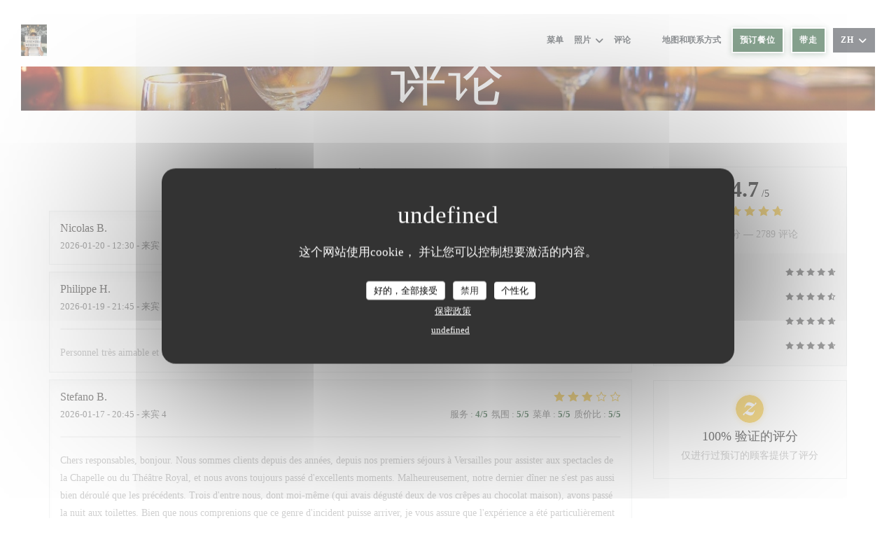

--- FILE ---
content_type: text/html; charset=UTF-8
request_url: https://www.laplaceversailles.fr/zh/reviews/?9
body_size: 13099
content:
<!DOCTYPE html>
<!--[if lt IE 7]>      <html class="no-js lt-ie9 lt-ie8 lt-ie7" lang="zh"> <![endif]-->
<!--[if IE 7]>         <html class="no-js lt-ie9 lt-ie8" lang="zh"> <![endif]-->
<!--[if IE 8]>         <html class="no-js lt-ie9" lang="zh"> <![endif]-->
<!--[if gt IE 8]><!--> <html class="no-js" lang="zh"> <!--<![endif]-->

<head>
	<!-- Meta -->
	<meta charset="utf-8">
	<meta http-equiv="X-UA-Compatible" content="IE=edge" />
	<meta name="viewport" content="width=device-width, initial-scale=1">
	<title>Versailles 的 La Place 的顾客评论 — 评分为 4,7/5</title>

	<!-- Includes -->
	<meta name="description" content="2789 对 Versailles 的 La Place
无偏见的顾客评论。平均评分：4,7/5..." />



<link rel="canonical" href="https://www.laplaceversailles.fr/zh/reviews/" />

<!-- Facebook Like and Google -->
<meta property="og:title" content="Versailles 的 La Place 的顾客评论 — 评分为 4,7/5 " />
<meta property="og:type" content="website" />
<meta property="og:url" content="http://www.laplaceversailles.fr/zh/reviews/?9" />
<meta property="og:image" content="https://ugc.zenchef.com/3/4/8/8/6/5/1/5/2/2/6/7/2/1742917215_128/91d55bbc6e0b77f76f36bca51f973e9b.website.jpg" />
<meta property="og:site_name" content="Zenchef" />
<meta property="fb:admins" content="685299127" />
<meta property="place:location:latitude" content="48.8051522" />
<meta property="place:location:longitude" content="2.1268208" />
<meta property="og:description" content="2789 对 Versailles 的 La Place
无偏见的顾客评论。平均评分：4,7/5..." />



<script>
	window.restaurantId = 348865;
	window.lang = "zh";
	window.API_URL = "//api.zenchef.com/api/v1/";
</script>

	<link rel="alternate" hreflang="x-default" href="https://www.laplaceversailles.fr/reviews/?9=" />
<link rel="alternate" hreflang="zh" href="https://www.laplaceversailles.fr/zh/reviews/?9=" />
    <link rel="alternate" hreflang="en" href="https://www.laplaceversailles.fr/en/reviews/?9=" />
    <link rel="alternate" hreflang="es" href="https://www.laplaceversailles.fr/es/opiniones/?9=" />
    <link rel="alternate" hreflang="it" href="https://www.laplaceversailles.fr/it/recensioni/?9=" />
    <link rel="alternate" hreflang="de" href="https://www.laplaceversailles.fr/de/rezensionen/?9=" />
    <link rel="alternate" hreflang="fr" href="https://www.laplaceversailles.fr/?9=" />
    <link rel="alternate" hreflang="pt" href="https://www.laplaceversailles.fr/pt/avaliacoes/?9=" />
    <link rel="alternate" hreflang="ru" href="https://www.laplaceversailles.fr/ru/reviews/?9=" />
    <link rel="alternate" hreflang="cs" href="https://www.laplaceversailles.fr/cs/hodnocení/?9=" />
    <link rel="alternate" hreflang="ja" href="https://www.laplaceversailles.fr/ja/reviews/?9=" />
    <link rel="alternate" hreflang="nl" href="https://www.laplaceversailles.fr/nl/reviews/?9=" />
    <link rel="alternate" hreflang="el" href="https://www.laplaceversailles.fr/el/reviews/?9=" />
	<link rel="shortcut icon" href="https://ugc.zenchef.com/3/4/8/8/6/5/1/5/2/2/6/7/2/1714465783_194/b1107dd031ee7a010bcf65b424b1ed55.thumb.png" />
	<!-- Preconnect to CDNs for faster resource loading -->
	<link rel="preconnect" href="https://cdnjs.cloudflare.com" crossorigin>
	<link rel="preconnect" href="https://fonts.googleapis.com" crossorigin>
	<link rel="preconnect" href="https://fonts.gstatic.com" crossorigin>

	<!-- Google Web Fonts -->
	
<noscript>
  <style>
    /* Ensure fonts load in browsers with JavaScript disabled */
    [media='print'].font-fallback {
      media: all !important;
    }
  </style>
</noscript>
	<!-- Critical CSS Inline -->
	<style>
		/* Critical styles for above-the-fold content */
		body {margin: 0;}
        		.container {width: 100%; max-width: 1200px; margin: 0 auto;}
        	</style>

	<!-- Critical CSS -->
	<link rel="stylesheet" href="/css/globals/normalize.css">
	<link rel="stylesheet" href="/css/globals/accessibility.css">
	<link rel="stylesheet" href="/css/globals/18/0f4720/georgia/georgia/style.css">

	<!-- Non-critical CSS -->
	<link rel="stylesheet" href="//cdnjs.cloudflare.com/ajax/libs/fancybox/3.5.7/jquery.fancybox.min.css" media="print" onload="this.media='all'">
	<link rel="stylesheet" href="/css/globals/backdrop.css" media="print" onload="this.media='all'">
	<link rel="stylesheet" href="/css/globals/shift-away-subtle.css" media="print" onload="this.media='all'">
	<link rel="stylesheet" href="/css/globals/icomoon.css" media="print" onload="this.media='all'">
	<link rel="stylesheet" href="/css/globals/fontawesome.css" media="print" onload="this.media='all'">
			<link rel="stylesheet" href="/css/css_18/bootstrap.css" media="print" onload="this.media='all'">			<link rel="stylesheet" href="/css/globals/18/0f4720/georgia/georgia/nav.css" media="print" onload="this.media='all'">
	<link rel="stylesheet" href="/css/globals/18/0f4720/georgia/georgia/menus.css" media="print" onload="this.media='all'">
	<link rel="stylesheet" href="/css/css_18/0f4720/georgia/georgia/main.css?v=23" media="print" onload="this.media='all'">

	<!-- Fallback for browsers without JS -->
	<noscript>
		<link rel="stylesheet" href="//cdnjs.cloudflare.com/ajax/libs/fancybox/3.5.7/jquery.fancybox.min.css">
		<link rel="stylesheet" href="/css/globals/backdrop.css">
		<link rel="stylesheet" href="/css/globals/shift-away-subtle.css">
		<link rel="stylesheet" href="/css/globals/icomoon.css">
		<link rel="stylesheet" href="/css/globals/fontawesome.css">
		<link rel="stylesheet" href="/css/globals/18/0f4720/georgia/georgia/nav.css">
		<link rel="stylesheet" href="/css/globals/18/0f4720/georgia/georgia/menus.css">
		<link rel="stylesheet" href="/css/css_18/0f4720/georgia/georgia/main.css?v=23">
	</noscript>

	<style>
  </style>


	<!-- Widget URL -->
	<script>
		var hasNewBookingWidget = 1;
	</script>
</head>

<body class="current-page-reviews">
	<a href="#main-content" class="skip-link sr-only-focusable">跳转到主要内容</a>

	<!-- Header -->
	<nav class="nav " role="navigation" aria-label="主导航">
	<div class="homelink">
			<a href="/zh/?9=" title="主页 La Place">	
			<img class="logo" src="https://ugc.zenchef.com/3/4/8/8/6/5/1/5/2/2/6/7/2/1714465783_194/b1107dd031ee7a010bcf65b424b1ed55.png" alt="Logo La Place"/>
		</a>
	</div>
	<div class="nav-items-wrap ">
		<ul class="nav__items">
	<!-- Menu -->
			<li class="nav__item nav__item--menus">
			<a title="菜单" href="/zh/menus/?9=">菜单</a>
		</li>
	
	<!-- Gallery -->
			<li class="nav__item dropdown-wrap nav__item--gallery">
			<a title="照片" href="/zh/photos/?9=">照片 <i class="fa fa-angle-down"></i></a>
			<ul class="dropdown">
									<li>
						<a href="/zh/photos/?9=#le-restaurant"> LE RESTAURANT</a>
					</li>
									<li>
						<a href="/zh/photos/?9=#food"> FOOD</a>
					</li>
				
							</ul>
		</li>
	
	
	<!-- Reviews -->
			<li class="nav__item nav__item--reviews">
			<a title="评论" href="/zh/reviews/?9=">评论</a>
		</li>
	
	<!-- Events -->
	
	<!-- Press -->
	
	<!-- Restaurants -->
	
	<!-- Custom page -->
	
	<!-- Custom link -->
			<li class="nav__item custom-link">
			<a rel="nofollow" href="https://www.laguinguette-versailles.fr/" rel="noreferer,noopener" target="_blank">
								<span class="sr-only"> ((在新窗口中打开))</span>
			</a>
		</li>
	
	<!-- Custom button -->
			<li class="nav__item custom-btn">
			<a href="http://www.lecameleoneversailles.fr/" target="_blank" rel="noreferer,noopener,nofollow">
								<span class="sr-only"> ((在新窗口中打开))</span>
			</a>
		</li>
	
	<!-- Contact -->
	<li class="nav__item nav__item--contact">
		<a title="地图和联系方式" href="/zh/address-contact/?9=">地图和联系方式</a>
	</li>

	<!-- Language -->
	
	<!-- Buttons -->
	</ul>

		<div class="nav__buttons">
			<!-- Buttons -->
			<div class="buttons-wrap-header">
							<a
			class="btn btn--small btn--std btn--booking iframe--widget"
            data-zc-action="open">
						预订餐位					</a>
	
		<a
		class="btn btn--small btn--std btn--cc iframe--widget"
		href="https://commands.zenchef.com/results?rid=348865&fullscreen&withCloseButton=1"
		target="_blank"
        rel="noreferer,noopener">
				带走			</a>
			</div>

			<!-- Language -->
			<div class="dropdown-wrap drodown-wrap--lang btn btn--small btn--light">
	<span>
				ZH		<i class="fa fa-angle-down"></i>
	</span>
	<ul class="dropdown">
					<li class="lang lang-en">
				<a href="/en/reviews/?9=">
										EN				</a>
			</li>
					<li class="lang lang-es">
				<a href="/es/opiniones/?9=">
										ES				</a>
			</li>
					<li class="lang lang-it">
				<a href="/it/recensioni/?9=">
										IT				</a>
			</li>
					<li class="lang lang-de">
				<a href="/de/rezensionen/?9=">
										DE				</a>
			</li>
					<li class="lang lang-fr">
				<a href="/avis/?9=">
										FR				</a>
			</li>
					<li class="lang lang-pt">
				<a href="/pt/avaliacoes/?9=">
										PT				</a>
			</li>
					<li class="lang lang-ru">
				<a href="/ru/reviews/?9=">
										RU				</a>
			</li>
					<li class="lang lang-cs">
				<a href="/cs/hodnocení/?9=">
										CS				</a>
			</li>
					<li class="lang lang-ja">
				<a href="/ja/reviews/?9=">
										JA				</a>
			</li>
					<li class="lang lang-nl">
				<a href="/nl/reviews/?9=">
										NL				</a>
			</li>
					<li class="lang lang-el">
				<a href="/el/reviews/?9=">
										EL				</a>
			</li>
			</ul>
</div>

			<!-- Toggle Menu -->
			<div class="burger-button" onclick="display_burger_menu()" role="button" tabindex="0" aria-label="打开/关闭菜单" aria-expanded="false" aria-controls="burger-menu">
				<span class="burger-button__item"></span>
				<span class="burger-button__item"></span>
				<span class="burger-button__item"></span>
			</div>
		</div>
	</div>
</nav>

<!-- Burger Menu -->
<div class="burger-menu burger-menu--center" id="burger-menu" role="dialog" aria-modal="true" aria-label="主导航">
	<div class="burger-menu-items-wrap">
		<ul class="burger-menu__items">
			<!-- Menu -->
							<li class="burger-menu__item burger-menu__item--menus">
					<a title="菜单" href="/zh/menus/?9=">菜单</a>
				</li>
			
			<!-- Gallery -->
							<li class="burger-menu__item burger-menu__item--gallery dropdown-wrap">
					<span>
						<a class="burger-menu__dropdown-link" title="照片" href="/zh/photos/?9=">照片</a>
						<i class="fa fa-angle-down" onclick="display_burger_dropdown(this)" role="button" tabindex="0" aria-label="展开子菜单" aria-expanded="false"></i>
					</span>
					<ul class="dropdown">
													<li>
								<a onclick="remove_burger_menu()" href="/zh/photos/?9=#le-restaurant"> LE RESTAURANT</a>
							</li>
													<li>
								<a onclick="remove_burger_menu()" href="/zh/photos/?9=#food"> FOOD</a>
							</li>
						
											</ul>
				</li>
				
			
			<!-- Reviews -->
							<li class="burger-menu__item burger-menu__item--reviews">
					<a title="评论" href="/zh/reviews/?9=">评论</a>
				</li>
			
			<!-- Events -->
			
			<!-- Press -->
			
			<!-- Restaurants -->
			
			<!-- Custom page -->
			
			<!-- Custom link -->
							<li class="burger-menu__item custom-link">
					<a rel="nofollow" href="https://www.laguinguette-versailles.fr/" rel="noreferer,noopener" target="_blank">
												<span class="sr-only"> ((在新窗口中打开))</span>
					</a>
				</li>
			
			<!-- Custom button -->
							<li class="burger-menu__item custom-btn">
					<a href="http://www.lecameleoneversailles.fr/" rel="noreferer,noopener" target="_blank" rel="nofollow">
												<span class="sr-only"> ((在新窗口中打开))</span>
					</a>
				</li>
			
			<!-- Contact -->
			<li class="burger-menu__item burger-menu__item--contact">
				<a title="地图和联系方式" href="/zh/address-contact/?9=">地图和联系方式</a>
			</li>
		</ul>

		<!-- Buttons -->
		<div class="buttons-wrap-header">
						<a
			class="btn btn--light btn--booking iframe--widget"
            data-zc-action="open">
						预订餐位					</a>
	
		<a
		class="btn btn--light btn--cc iframe--widget"
		href="https://commands.zenchef.com/results?rid=348865&fullscreen&withCloseButton=1"
		target="_blank"
        rel="noreferer,noopener">
				带走			</a>
		</div>

		<!-- Language -->
		<ul class="language-list">
			<li class="lang lang-en">
					<a class="btn-circle btn--small btn--ghost" href="/en/reviews/?9=">
				EN			</a>
				</li>
			<li class="lang lang-es">
					<a class="btn-circle btn--small btn--ghost" href="/es/opiniones/?9=">
				ES			</a>
				</li>
			<li class="lang lang-it">
					<a class="btn-circle btn--small btn--ghost" href="/it/recensioni/?9=">
				IT			</a>
				</li>
			<li class="lang lang-de">
					<a class="btn-circle btn--small btn--ghost" href="/de/rezensionen/?9=">
				DE			</a>
				</li>
			<li class="lang lang-fr">
					<a class="btn-circle btn--small btn--ghost" href="/avis/?9=">
				FR			</a>
				</li>
			<li class="lang lang-pt">
					<a class="btn-circle btn--small btn--ghost" href="/pt/avaliacoes/?9=">
				PT			</a>
				</li>
			<li class="lang lang-ru">
					<a class="btn-circle btn--small btn--ghost" href="/ru/reviews/?9=">
				RU			</a>
				</li>
			<li class="lang lang-cs">
					<a class="btn-circle btn--small btn--ghost" href="/cs/hodnocení/?9=">
				CS			</a>
				</li>
			<li class="lang lang-ja">
					<a class="btn-circle btn--small btn--ghost" href="/ja/reviews/?9=">
				JA			</a>
				</li>
			<li class="lang lang-nl">
					<a class="btn-circle btn--small btn--ghost" href="/nl/reviews/?9=">
				NL			</a>
				</li>
			<li class="lang lang-el">
					<a class="btn-circle btn--small btn--ghost" href="/el/reviews/?9=">
				EL			</a>
				</li>
	</ul>

		<!-- Social media -->
			<ul class="social-media-wrap">
		
		
					<li class="separator-tiny" >
				<a class="btn-square btn--light" href="https://www.instagram.com/laplaceversailles/?hl=fr" rel="noreferer,noopener" target="_blank" title="Instagram">
					<i class="fab fa-instagram" aria-hidden="true"></i>
					<span class="sr-only">Instagram ((在新窗口中打开))</span>
				</a>
			</li>
			</ul>
	</div>
</div>
<div class="hero-picture hero-picture--small" style="background-image: url('https://www.laplaceversailles.fr/i/la-place/pages/reviews.small_original.jpg');"  data-section="home"  data-stellar-background-ratio="0.5">
	<h1 class="hero-picture__title">评论</h1>
</div>
<div class="wrapper">
	<section class="s--reviews grid grid-w-sidebar grid-w-sidebar--sticky">
		<div class="reviews-wrap">
			<!-- content -->
			<html><head><link rel="shortcut icon" href="/build/favicon.ico"><link href="/build/bundle.f9287.css" rel="stylesheet" media="only x" onload="this.media='all'"><noscript><link rel="stylesheet" href="/build/bundle.f9287.css"></noscript><script crossorigin="anonymous" src="/build/bundle.095a0.esm.js" type="module"></script><script nomodule="" src="/build/polyfills.a3b7c.js"></script><script nomodule="" defer="defer" src="/build/bundle.030f3.js"></script></head><body></body></html>			<div class="my-preact-app">
				<script type="text/props">
					{
						"templateId": "18"
						}
					</script>
			</div>
		</div>

		<div class="sidebar">
			<div class="reviews__global reviews__global--side">
	<div class="reviews-global__average">
		<div>
			<span class="reviews-global__note">4.7</span>
			<span class="reviews-global__total">/5</span>
		</div>

		<div>
			<div class="stars">
				<span class="stars__filled" style="width: 94.88%"></span>
			</div>
			<p class="reviews-global__number">平均评分 — <span>2789 评论</span></p>
		</div>
	</div>
	
	<div class="reviews-global__details">
		<div class="reviews-global__criterion">
			<span>服务</span>
			<div class="stars">
				<span class="stars__filled-black" style="width: 94%"></span>
			</div>
		</div>
		<div class="reviews-global__criterion">
			<span>氛围</span>
			<div class="stars">
				<span class="stars__filled-black" style="width: 92%"></span>
			</div>
		</div>
		<div class="reviews-global__criterion">
			<span>菜单</span>
			<div class="stars">
				<span class="stars__filled-black" style="width: 94%"></span>
			</div>
		</div>
		<div class="reviews-global__criterion">
			<span>质价比</span>
			<div class="stars">
				<span class="stars__filled-black" style="width: 94%"></span>
			</div>
		</div>
	</div>
</div><div class="reviews__verified">
	<img src="/img/badge-avis-zenchef.png" alt="100% 验证的评分">
	<div class="reviews-verified__text">
		<h4>100% 验证的评分</h4>
		<p>仅进行过预订的顾客提供了评分</p>
	</div>
</div>		</div>
	</section>

	<!-- Widgets TripAdvisor -->
	</div>

		<section class="s--contact">
			<div class="contact-wrap">
				<h3 class="heading-white">地图和联系方式</h3>
				<hr class="divider--small divider--white" />
				<a class="restaurant-address" href="https://www.google.com/maps/dir/?api=1&destination=La+Place+17+Rue+Colbert++78000+Versailles+fr" target="_blank" rel="noreferer,noopener">
	17 Rue Colbert		78000 Versailles	<span class="sr-only"> ((在新窗口中打开))</span>
</a>
				<a class="restaurant-phone" href="tel:0185152280">01 85 15 22 80</a>                
				<!-- Social media -->
					<ul class="social-media-wrap">
		
		
					<li class="separator-tiny" >
				<a class="btn-circle btn--ghost" href="https://www.instagram.com/laplaceversailles/?hl=fr" rel="noreferer,noopener" target="_blank" title="Instagram">
					<i class="fab fa-instagram" aria-hidden="true"></i>
					<span class="sr-only">Instagram ((在新窗口中打开))</span>
				</a>
			</li>
			</ul>
			</div>
		</section>

		<section class="s--contact_newsletter">
			<!-- Rewards -->
			<div class="footer-1 rewards_buttons-wrap">
				<h3 class="heading-white">联系我们</h3>
				<hr class="divider--small divider--white">
				<div class="buttons-wrap text-center">
								<a
			class="btn btn--light btn--booking iframe--widget"
            data-zc-action="open">
						预订餐位					</a>
	
		<a
		class="btn btn--light btn--cc iframe--widget"
		href="https://commands.zenchef.com/results?rid=348865&fullscreen&withCloseButton=1"
		target="_blank"
        rel="noreferer,noopener">
				带走			</a>
				</div>
							</div>

			<!-- Newsletter -->
			<div class="footer-1 newsletter-wrap">
				<div class="newsletter-wrap">
	<h3 class="reveal-1 heading-colored">
		了解最新信息		<a href="/zh/falu-xinxi/?9=" rel="nofollow" target="_blank">*</a>
	</h3>

	<p class="newsletter__caption caption reveal-2">订阅我们的时事通讯，通过电子邮件接收我们的个性化通讯和营销优惠。</p>

	<hr class="divider--small divider--color" />
	<div class="buttons-wrap text--center reveal-3">
		<a data-fancybox data-type="iframe" href="//nl.zenchef.com/optin-form.php?rpid=rpid_F1XDKMB4&lang=zh" class="btn btn--std btn--newsletter" target="_blank">
			订阅		</a>
	</div>
</div>			</div>
		</section>

		<footer class="footer__text">
			<p class="footer__copyright">
	&copy; 2026 La Place — 餐馆网站创建者 	<a href="https://www.zenchef.com/" rel="noopener" target="_blank" class="zcf-link">Zenchef<span class="sr-only"> ((在新窗口中打开))</span></a>
</p>
			<p class="footer__links">
    	<a class="separator-tiny" href="/zh/falu-xinxi/?9=" rel="nofollow" target="_blank">免责声明<span class="sr-only"> ((在新窗口中打开))</span></a>
	<a class="separator-tiny" href="https://bookings.zenchef.com/gtc?rid=348865&host=www.laplaceversailles.fr" rel="nofollow" target="_blank">使用条款<span class="sr-only"> ((在新窗口中打开))</span></a>
	<a class="separator-tiny" href="/zh/yinsi-zhengce/?9=" rel="nofollow" target="_blank">个人数据保护政策<span class="sr-only"> ((在新窗口中打开))</span></a>
	<a class="separator-tiny" href="/zh/cookie-policy/?9=" rel="nofollow" target="_blank">cookie 策略<span class="sr-only"> ((在新窗口中打开))</span></a>
</p>
		</footer>

		<div id="scroll-top">
			<a href="#"><i class="fas fa-arrow-up"></i></a>
		</div>

		<!-- Loader -->
<div class="loader-wrap loader-wrap--">
	<div class="loader">
		<div class="homelink">
			<a href="/zh/?9=" title="主页 La Place">	
			<img class="logo" src="https://ugc.zenchef.com/3/4/8/8/6/5/1/5/2/2/6/7/2/1714465783_194/b1107dd031ee7a010bcf65b424b1ed55.png" alt="Logo La Place"/>
		</a>
	</div>	</div>
</div>
<!-- JS -->
<script>
	var template = '18';
	var templateIdForWidget = '18';
</script>
<script src="//ajax.googleapis.com/ajax/libs/jquery/3.4.1/jquery.min.js"></script>
<script src="/js/libs/jquery.form.js?v=23"></script>
<script src="/js/libs/jquery.validate.js?v=23"></script>
<script src="/js/libs/jquery.validate.ajax.js?v=23"></script>
<!-- <script src="/js/libs/modernizr-3.6.0.min.js?v=23"></script> -->
<script src="//cdnjs.cloudflare.com/ajax/libs/fancybox/3.5.7/jquery.fancybox.min.js"></script>
<script src="/js/libs/popper.min.js?v=23"></script>
<script src="/js/libs/tippy-bundle.iife.min.js?v=23"></script>

<script src="/js/globals/script.js?v=23"></script>
<script src="/js/globals/getRestoIdKonamiCode.js?v=23"></script>

	<script src="/js/js_18/main.js?v=23"></script>


	<!-- <script src="/js/js_18/jquery.waypoints.min.js?v=23"></script> -->


<!-- Includes -->
<div id="modal-contact" class="modal" style="display: none; max-width: 500px;">
	<h3>您想联系我们？<br />
请填写下面的表格!</h3>
	<form name="contact-form" class="form" id="contact-form" action="#" novalidate="novalidate">
	<input type="hidden" name="restaurant_public_id" id="restaurant_public_id" value="rpid_F1XDKMB4">
	<input type="hidden" name="lang" id="lang" value="zh">
	<input type="hidden" name="token" id="token" value="4eaf79070b34e1393be2a19fa0e2a391">

	<div class="input--small">
		<input type="text" name="firstname" id="firstname" value="" placeholder="名字 *" aria-label="名字" autocomplete="given-name" required="required" aria-required="true" title="此字段不能为空白">
	</div>

	<div class="input--small">
		<input type="text" name="lastname" id="lastname" value="" placeholder="姓氏 *" aria-label="姓氏" autocomplete="family-name" required="required" aria-required="true" title="此字段不能为空白">
	</div>

	<div class="input--small">
		<input type="email" name="email" id="email" value="" placeholder="您的电子邮箱 *" aria-label="您的电子邮箱" autocomplete="email" required="required" aria-required="true" title="此字段不能为空白" data-msg-email="请输入有效的电子邮箱">
	</div>

	<div class="input--small">
		<input type="text" name="phone" id="phone" value="" placeholder="电话号码 *" aria-label="电话号码" autocomplete="tel" required="required" aria-required="true" title="此字段不能为空白">
	</div>

	<div class="input--full">
		<textarea name="message" id="message" placeholder="消息" aria-label="消息" rows="6"></textarea>
	</div>
        <div class="input--full" style="font-size:10px !important;">
        根据数据保护法规，您有权拒绝接收营销电话。如需了解更多关于我们如何处理您的数据的信息，请查看我们的<a href="/zh/yinsi-zhengce/?9=" target="_blank">隐私政策</a>。    </div>
    
	<input class="btn btn--std input--full" type="submit" id="send" value="发送">

	<div class="step2 hidden">
		<strong>谢谢您!</strong>我们已经收到您的信息。我们将尽快给您回复。<br>对于任何预订要求，请直接点击预订按钮。	</div>
</form>
</div>    <script id="restaurantJsonLd" type="application/ld+json">
{
    "@context":"https://schema.googleapis.com"
    ,"@type":"Restaurant"
    ,"@id":"https://www.laplaceversailles.fr"
    ,"image":"https://ugc.zenchef.com/3/4/8/8/6/5/1/5/2/2/6/7/2/1742917215_128/91d55bbc6e0b77f76f36bca51f973e9b.website.jpg"
    ,"name":"La Place"
    ,"address":{
        "@type":"PostalAddress",
        "addressLocality":"Versailles",
        "postalCode":"78000",
        "streetAddress":"17 Rue Colbert",
        "addressCountry":"FR",
        "addressRegion":"Versailles"
    }
    ,"priceRange":"€"
    ,"servesCuisine":["\u6c99\u62c9","\u795d\u9152\u8bcd","\u8584\u714e\u997c"]    ,"telephone":"0139490952"
    ,"url":"https://www.laplaceversailles.fr"
    ,"geo":{
        "@type":"GeoCoordinates",
        "latitude":"48.8051522",
        "longitude":"2.1268208"
    }
        ,"logo":"https://ugc.zenchef.com/3/4/8/8/6/5/1/5/2/2/6/7/2/1742917215_128/91d55bbc6e0b77f76f36bca51f973e9b.website.jpg"
    
        ,"potentialAction":[
    {
        "@type":"ReserveAction",
        "target":{
            "@type":"EntryPoint",
            "urlTemplate":"https://www.laplaceversailles.fr/zh/yuding-yi-zhang-zhuozi/?lang=zh&9=&rid=348865",
            "inLanguage":"zh",
            "actionPlatform":[
                "http://schema.org/MobileWebPlatform",
                "http://schema.org/DesktopWebPlatform",
                "http://schema.org/IOSPlatform",
                "http://schema.org/AndroidPlatform"
            ]
        },
        "result":{
            "@type":"FoodEstablishmentReservation",
            "name":"预订餐位"
        }
    }
    ]
    
        ,"aggregateRating": {
        "@type": "AggregateRating",
	    "worstRating": "0",
	    "bestRating": "5",
	    "ratingValue": "4.7",
	    "ratingCount": "2789"
	}
	
        ,"acceptsReservations" : "yes"
    
    ,"hasMenu":"https://www.laplaceversailles.fr/zh/menus/"

    
    
    
    
    
    
    
        ,
    "review": [

    ]
    }
</script><script src="/js/libs/tarteaucitron/tarteaucitron.js?v=3"></script>
<style>
    /* Hide tarteaucitron button icons */
    #tarteaucitronRoot .tarteaucitronCheck::before,
    #tarteaucitronRoot .tarteaucitronCross::before,
    #tarteaucitronRoot .tarteaucitronPlus::before {
        display: none !important;
    }
    
    /* Remove text shadow from Allow/Deny buttons */
    #tarteaucitronRoot .tarteaucitronAllow,
    #tarteaucitronRoot .tarteaucitronDeny {
        text-shadow: none !important;
    }
    
    /* Replace icon with Cookies button */
    #tarteaucitronIcon #tarteaucitronManager {
        background: #333;
        border-radius: 4px !important;
        padding: 10px 20px !important;
    }
    
    #tarteaucitronIcon #tarteaucitronManager img {
        display: none !important;
    }
    
    #tarteaucitronIcon #tarteaucitronManager:after {
        content: "🍪";
        color: #fff;
        font-size: 20px !important;
        line-height: 1;
    }
    
    #tarteaucitronIcon #tarteaucitronManager:hover {
        background: #555;
    }
    
    /* Change button colors to neutral (no red/green) */
    #tarteaucitronRoot .tarteaucitronAllow,
    #tarteaucitronRoot .tarteaucitronDeny {
        background-color: #ffffff !important;
        color: #333333 !important;
        border: 1px solid #cccccc !important;
    }
    
    #tarteaucitronRoot .tarteaucitronAllow:hover,
    #tarteaucitronRoot .tarteaucitronDeny:hover {
        background-color: #f5f5f5 !important;
    }
    
    /* Visual feedback for selected state - change background color */
    #tarteaucitronRoot .tarteaucitronIsAllowed .tarteaucitronAllow {
        background-color: #4a90e2 !important;
        color: #ffffff !important;
        border-color: #4a90e2 !important;
    }
    
    #tarteaucitronRoot .tarteaucitronIsDenied .tarteaucitronDeny {
        background-color: #7a7a7a !important;
        color: #ffffff !important;
        border-color: #7a7a7a !important;
    }
    
    /* Reduce font size for disclaimer paragraph */
    #tarteaucitronInfo {
        font-size: 13px !important;
        line-height: 1.4 !important;
    }
    
    /* Also apply neutral colors to Accept All/Deny All buttons */
    #tarteaucitronRoot #tarteaucitronAllAllowed,
    #tarteaucitronRoot #tarteaucitronAllDenied,
    #tarteaucitronRoot .tarteaucitronCTAButton {
        background-color: #ffffff !important;
        color: #333333 !important;
        border: 1px solid #cccccc !important;
    }
    
    #tarteaucitronRoot #tarteaucitronAllAllowed:hover,
    #tarteaucitronRoot #tarteaucitronAllDenied:hover,
    #tarteaucitronRoot .tarteaucitronCTAButton:hover {
        background-color: #f5f5f5 !important;
    }
    
    /* When Accept All is clicked */
    #tarteaucitronRoot #tarteaucitronAllAllowed:active,
    #tarteaucitronRoot #tarteaucitronAllAllowed:focus {
        background-color: #4a90e2 !important;
        color: #ffffff !important;
    }
    
    /* When Deny All is clicked */
    #tarteaucitronRoot #tarteaucitronAllDenied:active,
    #tarteaucitronRoot #tarteaucitronAllDenied:focus {
        background-color: #7a7a7a !important;
        color: #ffffff !important;
    }
    
    /* Style cookie policy and privacy policy as white text links */
    #tarteaucitron #tarteaucitronCookiePolicyUrlDialog,
    #tarteaucitron #tarteaucitronPrivacyUrlDialog {
        background: transparent !important;
        color: #fff !important;
        font-size: 13px !important;
        margin-bottom: 3px !important;
        margin-left: 7px !important;
        padding: 0 !important;
        border: 0 !important;
        border-radius: 0 !important;
        display: inline-block !important;
        line-height: normal !important;
        font-family: inherit !important;
        font-weight: normal !important;
        text-align: center !important;
        vertical-align: baseline !important;
        cursor: pointer !important;
        text-decoration: underline !important;
    }
    
    #tarteaucitron #tarteaucitronCookiePolicyUrlDialog:hover,
    #tarteaucitron #tarteaucitronPrivacyUrlDialog:hover {
        text-decoration: none !important;
    }
    
    /* For the ones in the alert banner */
    #tarteaucitronAlertBig #tarteaucitronCookiePolicyUrl,
    #tarteaucitronAlertBig #tarteaucitronPrivacyUrl {
        background: transparent !important;
        color: #fff !important;
        font-size: 13px !important;
        margin-bottom: 3px !important;
        margin-left: 7px !important;
        padding: 0 !important;
        display: inline-block !important;
        cursor: pointer !important;
        text-decoration: underline !important;
        border: 0 !important;
    }
    
    #tarteaucitronAlertBig #tarteaucitronCookiePolicyUrl:hover,
    #tarteaucitronAlertBig #tarteaucitronPrivacyUrl:hover {
        text-decoration: none !important;
    }
    
    /* Change font size from 16px to 13px for all these buttons */
    #tarteaucitronAlertBig #tarteaucitronCloseAlert,
    #tarteaucitronAlertBig #tarteaucitronPersonalize,
    #tarteaucitronAlertBig #tarteaucitronPersonalize2,
    .tarteaucitronCTAButton,
    #tarteaucitronRoot .tarteaucitronDeny,
    #tarteaucitronRoot .tarteaucitronAllow {
        font-size: 13px !important;
    }
    
    /* Ensure consistent border radius for action buttons only */
    #tarteaucitronAlertBig #tarteaucitronCloseAlert {
        border-radius: 4px !important;
    }
</style>
<script>
    // Define Waze embed service
    tarteaucitron.services = tarteaucitron.services || {};
    tarteaucitron.services.wazeembed = {
        "key": "wazeembed",
        "type": "api",
        "name": "Waze Map (Google)",
        "uri": "https://www.waze.com/legal/privacy",
        "needConsent": true,
        "cookies": ['NID', 'SID', 'HSID', 'APISID', 'SAPISID', '1P_JAR'],
        "js": function () {
            "use strict";
            tarteaucitron.fallback(['wazeembed'], function (x) {
                var frame_title = tarteaucitron.getElemAttr(x, "title") || 'Waze map iframe',
                    width = tarteaucitron.getElemAttr(x, "data-width") || '100%',
                    height = tarteaucitron.getElemAttr(x, "data-height") || '400',
                    url = tarteaucitron.getElemAttr(x, "data-url");

                return '<iframe title="' + frame_title + '" src="' + url + '" width="' + width + '" height="' + height + '" style="border: 0; width: 100%;" allowfullscreen></iframe>';
            });
        },
        "fallback": function () {
            "use strict";
            var id = 'wazeembed';
            tarteaucitron.fallback(['wazeembed'], function (elem) {
                elem.style.width = '100%';
                elem.style.height = '400px';
                return tarteaucitron.engage(id);
            });
        }
    };

    $(document).ready(function() {
        //Facebook
        (tarteaucitron.job = tarteaucitron.job || []).push('facebook');

        //Twitter
        (tarteaucitron.job = tarteaucitron.job || []).push('twitter');

        //Google jsAPI
        (tarteaucitron.job = tarteaucitron.job || []).push('jsapi');
        
        //Waze Maps
        (tarteaucitron.job = tarteaucitron.job || []).push('wazeembed');

        
        
        
        tarteaucitron.init({
            "hashtag": "#tarteaucitron",
            "highPrivacy": true,
            "orientation": "middle",
            "adblocker": false,
            "showAlertSmall": false,
            "cookieslist": true,
            "removeCredit": true,
            "mandatory": true,
            "mandatoryCta": false,
            "iconPosition": "BottomLeft",
            "googleConsentMode": true,
            "showDetailsOnClick": false,
            "privacyUrl": "/zh/yinsi-zhengce/?9=",
            "cookiePolicyUrl": "/zh/cookie-policy/?9=",
        });

    });
</script>
<!-- Zenchef Widget SDK -->
<script>;(function (d, s, id) {const el = d.getElementsByTagName(s)[0]; if (d.getElementById(id) || el.parentNode == null) {return;} var js = d.createElement(s);  js.id = id; js.async = true; js.src = 'https://sdk.zenchef.com/v1/sdk.min.js';  el.parentNode.insertBefore(js, el); })(document, 'script', 'zenchef-sdk')</script>
<div
        class="zc-widget-config"
        data-restaurant="348865"
        data-lang="zh"
></div>
	</body>
</html>



--- FILE ---
content_type: text/css;charset=UTF-8
request_url: https://www.laplaceversailles.fr/css/css_18/0f4720/georgia/georgia/main.css?v=23
body_size: 10974
content:
@import url('https://fonts.googleapis.com/css?family=Abril+Fatface|Lato:300,300i,400,400i,700,700i,900,900i&display=swap');

/* ------------------------------------------
    BASICS
------------------------------------------ */


/* * {
	-webkit-box-sizing: border-box;
	-moz-box-sizing: border-box;
	box-sizing: border-box;
} */

.col-1 {
	grid-template-columns: 1fr;
}

body {
	font-family: var(--font_text);
	font-weight: 400;
	font-size: 16px;
	line-height: 1.8;
	color: #A1A1A1;
	background: #fff;
	margin-right: 30px;
	margin-left: 30px;
}

body.compensate-for-scrollbar {
	margin-right: 30px;
}

img {
	max-width: 100%;
	height: auto;
}

a {
	color: var(--color_primary);
	-webkit-transition: all 0.2s ease-in-out;
	-moz-transition: all 0.2s ease-in-out;
	-ms-transition: all 0.2s ease-in-out;
	-o-transition: all 0.2s ease-in-out;
	transition: all 0.2s ease-in-out;
}

a:active,
a:focus,
a:hover:not(.btn):not(.btn-circle):not(.btn-link):not(.btn-square) {
	color: var(--color_primary-darken-2);
	outline: none;
	text-decoration: none;
}

.responsive-video {
	max-width: 960px;
}


/* ------------------------------------------
    TEXT
------------------------------------------ */

h1,
h2,
h3,
h4,
h5 {
	font-family: var(--font_title);
	word-break: break-word;
	color: #000;
	font-weight: 400;
	margin: 0 0 30px 0;
}

h1 {
	color: #FFF;
	text-shadow: 0 0 10px rgba(0, 0, 0, 0.1);
}

h3 {
	font-weight: bold;
	font-size: 22px;
	line-height: 1.3;
}

.heading-colored {
	color: var(--color_primary);
	font-family: var(--font_title);
	font-size: 25px;
	letter-spacing: 2px;
	text-align: center;
	margin-bottom: 0;
}

.heading-white {
	color: #FFF;
	font-family: var(--font_title);
	font-size: 25px;
	letter-spacing: 2px;
	text-align: center;
	margin-bottom: 0;
}

.heading-white a {
	color: rgba(255, 255, 255, 0.7);
}

.heading-colored-dark {
	color: #262c32;
	padding-top: 40px;
	font-size: 30px;
	text-transform: uppercase;
	letter-spacing: 2px;
	text-align: center;
}

@media (max-width: 1280px) {

	.heading-colored,
	.heading-colored-dark {
		font-size: 24px;
		line-height: 1.2;
	}
}

strong {
	font-weight: bold;
	font-style: none;
}

p {
	margin-bottom: 30px;
}

.fab {
	padding: 0 10px;
	line-height: 1.8em;
}

::-webkit-selection {
	color: #ddd;
	background: #262c32;
}

::-moz-selection {
	color: #ddd;
	background: #262c32;
}

::selection {
	color: #ddd;
	background: #262c32;
}


/* ------------------------------------------
    DIVIDER
------------------------------------------ */

hr {
	display: block;
	width: 100%;
	height: 1px;
	border-radius: 2px;
	background: #eee;
	border-top: 0;
}


/* Size */

.divider--small {
	margin: 30px auto;
	width: 60px;
}

.divider--big {
	height: 2px;
}


/* Style */

.divider--color {
	background-color: var(--color_primary);
}

.divider--white {
	background-color: #FFF;
}


/* ------------------------------------------
    SCROLL TOP
------------------------------------------ */

#scroll-top {
	position: sticky;
	bottom: 11px;
	z-index: 999;
	-webkit-transition: 0.5s;
	-o-transition: 0.5s;
	transition: 0.5s;
	margin-top: 100vh;
	margin-left: 40px;
}

#scroll-top a {
	width: 50px;
	height: 50px;
	display: table;
	background: rgba(0, 0, 0, 0.5);
	color: #fff;
	text-align: center;
	-webkit-border-radius: 4px;
	-moz-border-radius: 4px;
	-ms-border-radius: 4px;
	border-radius: 4px;
}

#scroll-top a i {
	font-size: 14px;
	height: 50px;
	display: table-cell;
	vertical-align: middle;
}

#scroll-topa:hover,
#scroll-topa:active,
#scroll-topa:focus {
	text-decoration: none;
	outline: none;
}


/* ---------------------------------------------- /*
 * Footer 1 Info
/* ---------------------------------------------- */

.s--contact_newsletter {
	width: 100%;
	margin: 0;
	background-color: var(--color_primary);
}

.footer-1 {
	display: flex;
	flex-direction: column;
	justify-content: center;
	text-align: center;
	padding: 60px;
}

.footer-1:nth-child(1) {
	flex: 1;
	order: 1;
}

.footer-1:nth-child(2) {
	flex: 1;
	order: 2;
}

.footer-1:nth-child(3) {
	background-color: #0e1215;
	flex: 2;
	order: 3;
}

footer {
	display: flex;
	flex-wrap: wrap;
	justify-content: space-between;
	width: 100%;
	background-color: #eee;
	padding: 20px;
	text-transform: uppercase;
	font-size: 12px;
	padding-bottom: 72px;
	/* compensate for scroll-top margin*/
	margin-bottom: calc((100vh + 50px) * -1);
}

footer p {
	margin-bottom: 0;
}

footer a {
	color: #3D3B3B;
}

.footer__links {
	display: flex;
	justify-content: center;
	align-items: center;
	flex-wrap: wrap;
}

@media (max-width: 1280px) {
	footer {
		flex-direction: column;
		justify-content: center;
		text-align: center;
	}
}

@media (min-width: 993px) {
	.s--contact_newsletter {
		display: flex;
	}
}

@media (max-width: 992px) {
	.footer-1 {
		min-height: 200px !important;
		align-content: center;
	}
}


/* ---------------------------------------------- /*
 * Menu Without Images
/* ---------------------------------------------- */

.mnu-container-no-image:last-child .mnu-no-image {
	border: none;
}

.mnu-no-image {
	width: 100%;
	margin: 0;
	padding: 12px 0;
	border-bottom: 1px dotted #ddd;
	display: flex;
	align-items: center;
}

.mnu-main-no-image {
	padding: 0;
	text-align: left;
}

.mnu-main-no-image>.mnu-price-block {
	text-align: left;
	padding: 0;
	margin: 0;
}

.mnu-main-no-image:nth-child(1) {
	flex: 6;
	background-size: cover;
	background-position: center;
	width: 100%;
	vertical-align: middle;
	padding: 0;
}

.mnu-main-no-image:nth-child(2) {
	flex: 1;
	padding: 0;
	text-align: right;
	line-height: normal;
}

.mnu-pricelist-itemTitle {
	font-size: 14px;
	color: #333333;
	line-height: 24px;
	font-weight: 700;
	margin: 0;
	padding: 0;
}

.mnu-pricelist-itemTitle {
	-webkit-box-flex: 0;
	-webkit-flex: 0 1 auto;
	-ms-flex: 0 1 auto;
	flex: 0 1 auto;
}

.mn-pricelist-dash--separator .mnu-pricelist-itemTitle {
	float: left;
}

.mnu-pricelist-itemTitle {
	font-weight: 400;
	font-size: 16px;
	line-height: 26px;
	font-weight: 600;
	color: #262c32;
	text-align: left;
}

.menu-descr-small {
	color: #999;
	font-size: 14px;
	margin: 5px 0 0 0;
	line-height: 1.3;
	text-align: left;
	font-family: "Lato", "Helvetica Neue", Helvetica, Arial, sans-serif;
}

.mnu-price-block {
	display: inline-flex;
	z-index: 10;
	padding-left: 20px;
	padding-top: 10px;
	align-items: center;
	text-align: center;
}

.mnu-price-block .mnu-quant {
	display: flex;
	flex-direction: column;
	padding: 0 8px;
	margin: 0;
	text-align: center;
	float: none;
	line-height: initial;
}

.categ-price-block {
	text-align: right;
}

.categ-quant {
	text-align: right;
}

.weight {
	color: #999;
	font-size: 13px;
	margin-top: 5px;
	text-transform: capitalize;
}

.price {
	text-align: center;
	padding: 0;
	color: #2C3037;
	font-size: 14px;
	font-weight: 600;
}

@media (max-width: 480px) {

	.mnu-pricelist-itemTitle,
	.mnu-description-small,
	.mnu-main-no-image:nth-child(2) {
		text-align: center;
	}
}

.menu-descr {
	padding: 10px 15px;
	text-align: center;
	margin-bottom: 0;
	font-weight: 400;
	letter-spacing: 1px;
	font-size: 15px;
	color: #777;
	padding: 0;
}

.menu-descr>p {
	color: #999;
	font-size: 12px;
	letter-spacing: 1px;
	padding-top: 30px;
}


/* ---------------------------------------------- /*
 * Menu with Images
/* ---------------------------------------------- */

.mnu-main-image {
	line-height: normal;
}

.mnu-main-image img {
	width: 110px;
	margin: 0;
	cursor: pointer;
}

.mnu-image-container {
	border-bottom: 1px dotted #ddd;
	padding: 10px 0;
}

.mnu-main-image:nth-child(1) {
	flex: 1;
}

.mnu-main-image:nth-child(2) {
	flex: 6;
	padding: 0 15px;
}

.mnu-main-image:nth-child(3) {
	flex: 1;
}

.mnu-description-small {
	color: #999;
	padding: 4px 0;
	font-size: 13px;
	line-height: 1.3;
	padding-right: 20px;
	text-align: left;
	margin: 0;
}

.menu {
	max-width: 100%;
	padding: 20px 50px 20px 50px;
}

.image-menu {
	border-radius: 8%;
	max-width: 70px;
	max-height: 70px;
}

.mnu-main {
	display: flex;
}

.mnu-main:nth-child(1) {
	flex: 1;
	background-size: cover;
	background-position: center;
	vertical-align: middle;
	flex-wrap: wrap;
	cursor: pointer;
}

.mnu-main:nth-child(2) {
	flex: -1;
	padding: 0 20px;
	text-align: left;
	align-content: center;
}

.mnu-main:nth-child(3) {
	flex: 2;
	text-align: right;
}


/* Additional Elements for Menu Page */

.thumb-info-caption>.title-menu-season {
	padding: 10px 10px 0 10px;
	margin-bottom: 0;
	border-bottom: 1px dotted #DDD;
	margin: 0;
	padding: 15px 10px;
	display: block;
	text-transform: uppercase;
	text-align: left;
}

.thumb-info-caption>p {
	text-align: left;
}


/* Menu-alternative */

.menu-alternative>ul>li {
	margin-top: 10px;
	margin-bottom: 10px;
}

.menu-alternative .mn-pricelist-dottedSeparator {
	margin-bottom: calc((26px - 16px) / 2);
}

.menu-alternative .mn-pricelist-itemPrice {
	color: #cc9933;
}

.menu-alternative .mn-pricelist-itemDesc {
	font-size: 12px;
	line-height: 22px;
	font-weight: 500;
	color: #666666;
}

.mn-pricelist-dash--classic .mn-pricelist-itemMain {
	display: -webkit-box;
	display: -webkit-flex;
	display: -ms-flexbox;
	display: flex;
}

.mn-pricelist-dash--classic .mn-pricelist-itemTitle,
.mn-pricelist-dash--classic .mn-pricelist-itemPrice {
	-webkit-box-flex: 0;
	-webkit-flex: 0 1 auto;
	-ms-flex: 0 1 auto;
	flex: 0 1 auto;
}

.mn-pricelist-dash--classic .mn-pricelist-dottedSeparator {
	-webkit-box-flex: 1;
	-webkit-flex: 1 1 auto;
	-ms-flex: 1 1 auto;
	flex: 1 1 auto;
	margin-left: 3px;
	margin-right: 5px;
	margin-bottom: calc((24px - 14px) / 2);
}

.mn-pricelist-dash--classic .mn-pricelist-dottedSeparator,
.mn-pricelist-dash--separator>ul>li {
	background-image: -webkit-radial-gradient(circle closest-side, rgba(0, 0, 0, 0.2) 99%, transparent 1%);
	background-image: radial-gradient(circle closest-side, rgba(0, 0, 0, 0.2) 99%, transparent 1%);
	background-position: bottom;
	background-size: 5px 3px;
	background-repeat: repeat-x;
}

.mn-pricelist-itemLeft+.mn-pricelist-itemRight {
	float: left;
	width: calc(100% - 58px);
}

.mn-pricelist-dash--classic .mn-pricelist-itemMain {
	display: -webkit-box;
	display: -webkit-flex;
	display: -ms-flexbox;
	display: flex;
}

.mn-pricelist-itemMain {
	margin-bottom: 10px;
}

.mn-pricelist-dash--classic .mn-pricelist-itemTitle,
.mn-pricelist-dash--classic .mn-pricelist-itemPrice {
	-webkit-box-flex: 0;
	-webkit-flex: 0 1 auto;
	-ms-flex: 0 1 auto;
	flex: 0 1 auto;
}

.mn-pricelist-dash--separator .mn-pricelist-itemTitle {
	float: left;
}

.menu-alternative .mn-pricelist-dottedSeparator {
	margin-bottom: calc((26px - 16px) / 2);
}

.menu-alternative .mn-pricelist-itemPrice {
	color: #cc9933;
}

.menu-alternative .mn-pricelist-itemDesc {
	font-size: 12px;
	line-height: 22px;
	font-weight: 500;
	color: #666666;
}

.menu-alternative .mn-pricelist-itemTitle,
.menu-alternative .mn-pricelist-itemPrice {
	font-size: 14px;
	line-height: 26px;
	font-weight: 600;
	color: #1b1b1b;
	text-align: left;
	padding-top: 9px;
}

.menu-alternative .mn-pricelist-dottedSeparator {
	margin-bottom: calc((26px - 16px) / 2);
}

.menu-alternative .mn-pricelist-itemDesc {
	font-size: 12px;
	line-height: 22px;
	font-weight: 500;
	color: #666666;
	float: left;
	text-align: left;
}

.menu-title h5 {
	font-weight: 600;
	margin: 0;
	font-size: 14px;
	color: var(--color_primary);
	font-size: 19px;
	padding-top: 0;
}


/* ---------------------------------------------- /*
 *  FRAMEWORKS
/* ---------------------------------------------- */

.wrapper {
	display: grid;
	gap: 30px;
	max-width: 1140px;
	width: 100%;
	margin: 80px auto;
}

.wrapper--full {
	max-width: 100%;
}

.wrapper--small {
	max-width: 768px;
}

.wrapper>section {
	gap: 30px;
	margin: 0;
}

section {
	margin: 30px 0;
}

.wrapper>.grid-2-col,
.wrapper>.grid-3-col {
	gap: 20px;
}

@media (max-width: 768px) {
	.wrapper {
		margin: 30px auto;
	}
}

@media (max-width: 480px) {
	body {
		margin-left: 15px;
		margin-right: 15px;
	}

	.wrapper,
	body.current-page-menus .wrapper {
		margin: 15px auto;
		gap: 15px;
	}

	.wrapper>section {
		gap: 15px;
	}

	section {
		margin: 15px 0;
	}
}


/* ---------------------------------------------- /*
 *  HERO PICTURE
/* ---------------------------------------------- */

.hero-picture {
	position: relative;
	display: flex;
	justify-content: center;
	align-items: center;
	margin-top: 70px;
	margin-bottom: 30px;
	padding: 0 20px;
	background-size: cover;
	background-position: center;
	overflow: hidden;
}

.hero-picture--large {
	/* height: 80vh; */
	height: calc(100vh - 100px);
}

.hero-picture--small {
	/* height: 50vh; */
	aspect-ratio: 3/1;
}

.current-page-home .hero-picture {
	justify-content: flex-start;
	padding: 0 60px;
}

.hero-picture:before {
	position: absolute;
	z-index: 0;
	content: '';
	top: 0;
	left: 0;
	width: 100%;
	height: 100%;
	background: rgba(0, 0, 0, 0);
	background: radial-gradient(circle, rgba(0, 0, 0, 0.3) 0%, rgba(0, 0, 0, 0) 100%);
}

.current-page-home .hero-picture:before {
	content: '';
	position: absolute;
	top: 0;
	left: 0;
	right: 0;
	bottom: 0;
	background-color: rgba(0, 0, 0, 0.15);
}

.hero-picture__content {
	position: relative;
	z-index: 10;
}

.hero-picture__title {
	position: relative;
	z-index: 10;
	font-size: 80px;
	letter-spacing: 2px;
	margin: 0;
}

.hero-picture__caption {
	color: #FFF;
	text-shadow: 2px 2px 0 var(--color_primary);
	text-transform: uppercase;
	font-weight: 600;
	font-size: 13px;
	padding: 0;
	letter-spacing: 2.5px;
	margin: 15px 0 25px 0;
}

.hero-picture__content .buttons-wrap {
	justify-content: flex-start;
}

.hero-picture__content .buttons-wrap .btn {
	width: auto;
	min-width: 200px;
}

@media (min-width: 1440px) {
	.hero-picture--small {
		height: 40vh;
		aspect-ratio: initial;
	}
}

@media screen and (max-width: 768px) {
	.hero-picture__caption {
		font-size: 14px;
	}
}

@media (max-width: 992px) {
	.hero-picture__title {
		font-size: 64px;
	}
}

@media (max-width: 768px) {
	.hero-picture--small {
		/* height: 30vh; */
	}

	.current-page-home .hero-picture {
		justify-content: center;
		padding: 0 30px;
	}

	.hero-picture__content {
		text-align: center;
	}

	.hero-picture__title {
		font-size: 40px;
	}
}

@media (max-width: 480px) {
	.hero-picture {
		margin-bottom: 15px;
	}

	.hero-picture--small {
		aspect-ratio: 4/2;
	}

	.hero-picture__title {
		font-size: 32px;
	}
}


/* ------------------------------------------
    REWARDS
------------------------------------------ */

.rewards-wrap {
	display: flex;
	justify-content: center;
	align-items: center;
	flex-wrap: wrap;
}


/* ------------------------------------------
    FORM
------------------------------------------ */

input,
textarea {
	font-family: georgia;
	font-size: 16px;
	border-radius: 0;
	height: 40px;
	padding: 8px 0;
	border: none;
	border-bottom: 1px solid rgba(255, 255, 255, 0.7);
	color: #FFF;
}

input::-webkit-input-placeholder,
textarea::-webkit-input-placeholder {
	color: rgba(255, 255, 255, 0.7);
}

textarea {
	height: auto;
}

input:focus,
textarea:focus {
	border-color: #FFF;
}


/* ------------------------------------------
    BUTTONS
------------------------------------------ */

.btn {
	cursor: pointer;
	position: relative;
	display: inline-block;
	vertical-align: middle;
	z-index: 100;
	font-size: 14px;
	line-height: normal;
	text-transform: uppercase;
	letter-spacing: .9px;
	font-weight: 600;
	min-width: 200px;
	padding: 10px 15px;
	text-align: center;
	-webkit-transition: border-color 0.4s, color 0.4s;
	transition: border-color 0.4s, color 0.4s;
}

.btn:before {
	content: '';
	position: absolute;
	top: 0;
	left: 0;
	width: 100%;
	height: 100%;
	z-index: -1;
	opacity: 0;
	transform: scaleX(0.7);
	transition: transform 0.4s, opacity 0.4s;
	transition-timing-function: cubic-bezier(0.2, 1, 0.3, 1);
}

.btn:hover:before {
	opacity: 1;
	transform: scaleX(1);
}

.btn-square,
.btn-circle {
	position: relative;
	cursor: pointer;
	display: flex;
	justify-content: center;
	align-items: center;
	width: 36px;
	height: 36px;
	font-size: 18px;
	-webkit-transition: all 0.2s ease-in-out;
	-moz-transition: all 0.2s ease-in-out;
	-ms-transition: all 0.2s ease-in-out;
	-o-transition: all 0.2s ease-in-out;
	transition: all 0.2s ease-in-out;
}

.btn-square:not(.btn--ghost):before,
.btn-circle:not(.btn--ghost):before {
	content: '';
	position: absolute;
	top: 0;
	left: 0;
	width: 100%;
	height: 100%;
	z-index: 1;
	opacity: 0;
	-webkit-transform: scale3d(0.7, 1, 1);
	transform: scale3d(0.7, 1, 1);
	-webkit-transition: -webkit-transform 0.4s, opacity 0.4s;
	transition: transform 0.4s, opacity 0.4s;
	-webkit-transition-timing-function: cubic-bezier(0.2, 1, 0.3, 1);
	transition-timing-function: cubic-bezier(0.2, 1, 0.3, 1);
}

.btn-square i,
.btn-circle i {
	font-size: 18px;
	position: relative;
	z-index: 10;
}

.btn-square:hover:before,
.btn-circle:hover:before {
	opacity: 1;
	-webkit-transform: translate3d(0, 0, 0);
	transform: translate3d(0, 0, 0);
}

.btn-square {
	border-radius: 2px;
}

.btn-circle {
	border-radius: 50%;
}

.btn--light {
	color: #FFF;
	background: rgba(0, 0, 0, 0.2);
	border: 2px solid #FFF;
}

.btn--light:before {
	background: #FFF;
}

.btn--light:hover {
	color: var(--color_primary);
	transition: all .45s ease-out;
}

.btn--std {
	color: #FFF;
	background-color: var(--color_primary);
	border: 2px solid #FFF;
	box-shadow: 0 2px 8px var(--color_primary-40);
}

.btn--std:before {
	background-color: #FFF;
}

.btn--std:hover {
	color: var(--color_primary);
	transition: all .45s ease-out;
}

.btn--small {
	font-size: 12px;
	padding: 8px 10px;
}

.btn--ghost {
	color: rgba(255, 255, 255, 0.7);
}

.btn--ghost:hover {
	color: #FFF;
	background-color: var(--color_primary-darken-2);
}

.btn-link {
	display: block;
	color: var(--color_primary);
	margin-top: 20px;
	font-size: 12px;
	font-weight: 600;
	text-transform: uppercase;
}

.btn-link:hover {
	text-decoration: none;
	color: var(--color_primary-darken);
}

.buttons-wrap {
	display: flex;
	flex-wrap: wrap;
	justify-content: center;
	margin: -5px -5px 15px -5px;
}

.buttons-wrap .btn {
	margin: 5px;
	width: calc(50% - 10px);
	min-width: initial;
}

@media (max-width: 768px) {

	.hero-picture__content .buttons-wrap .btn,
	.buttons-wrap .btn {
		width: calc(100% - 10px);
	}
}


/* ------------------------------------------
    NAVIGATION
------------------------------------------ */

.nav {
	padding: 15px 30px;
	box-shadow: none;
}

.nav:after,
.nav:before {
	display: none;
}


/* Items */

.nav .nav__item a {
	text-transform: uppercase;
	font-size: 12px;
	font-weight: 600;
	color: #262c32;
}


/* Buttons */

.nav .btn {
	display: inline-block;
	min-width: auto;
	font-size: 12px;
}


/* Dropdown */

.nav .dropdown-wrap .dropdown {
	top: 30px;
	padding: 10px;
	border: 1px solid #EEE;
	border-radius: 0;
}

.nav .drodown-wrap--lang {
	width: 60px;
	padding: 8px 10px;
	border: 2px solid #2C3037;
	background-color: #2C3037;
	margin-right: 0
}

.nav .drodown-wrap--lang span {
	color: #FFF;
}

.nav .drodown-wrap--lang:hover a,
.nav .drodown-wrap--lang:hover span {
	color: #2C3037;
}

.nav .drodown-wrap--lang .dropdown {
	width: 60px;
	border: 2px solid #2C3037;
	right: -2px;
	padding: 0;
}

.nav .drodown-wrap--lang .dropdown a {
	border-bottom: 2px solid #2C3037;
}

.nav .drodown-wrap--lang .dropdown li:last-child a {
	border-bottom: none;
}

@media (max-width: 480px) {
	.nav {
		padding: 15px;
	}
}


/* ------------------------------------------
    NAVIGATION • BURGER BUTTON
------------------------------------------ */

.burger-button__item,
.burger-button__item,
.burger-button__item.show:before,
.burger-button__item.show:after {
	background-color: #2C3037;
}

.burger-button:hover {
	background-color: #F8F8F9;
}


/* ------------------------------------------
      NAVIGATION • BURGER MENU
  ------------------------------------------ */

.burger-menu {
	background-color: #0f0f12;
}

.burger-menu__item a {
	text-transform: uppercase;
	font-size: 13px;
	font-weight: 600;
	color: #FFF;
}

.language-list {
	border: 2px solid #FFF;
}

.language-list a,
.burger-menu--center .dropdown-wrap i {
	color: #FFF;
}

.burger-menu__item a:hover,
.burger-menu .dropdown-wrap span:hover,
.burger-menu .dropdown {
	color: #FFF !important;
	background-color: #242429;
}


/* ------------------------------------------
    PAGE • MENU
------------------------------------------ */

.current-page-menus .wrapper {
	margin: 30px auto;
}

.s--menus {
	overflow: hidden;
}

.menu-nav {
	top: 70px;
	overflow: hidden;
}

.s--menus .section {
	margin-bottom: 30px;
	background: #F5F5F5;
}

.s--menus .section:last-child {
	margin-bottom: 0;
}

.menu-wrap {
	max-width: 964px;
	margin-right: auto;
	margin-left: auto;
	padding: 50px 30px;
}

.menu-wrap:last-child {
	margin-bottom: 0;
}

.menu-nav__item {
	color: #777;
}

.menu-title-wrap {
	text-align: center;
}

.menu__descr {
	text-align: center;
	margin-bottom: 0;
	font-weight: 400;
	letter-spacing: 1px;
	font-size: 15px;
	color: #777;
	padding: 0;
}

.menu__price {
	color: var(--color_primary);
	font-size: 18px;
	text-transform: uppercase;
	letter-spacing: 2px;
	text-align: center;
	margin: 5px 0 0 0;
}


/* Category */

.menu-category {
	color: var(--color_primary);
	margin: 40px 0;
}

.menu-category__title {
	color: var(--color_primary);
	font-size: 18px;
	text-align: left;
	margin-bottom: 5px;
}

.menu-category__descr,
.menu-subcategory__descr,
.dish__descr {
	color: #999;
	font-size: 14px;
	line-height: normal;
}

.menu-category__price {
	font-family: georgia;
	font-size: 18px;
	font-weight: 600;
}


/* Subcategory */

.menu-subcategory {
	margin: 15px 0;
	padding-bottom: 15px;
	border-bottom: 1px dotted #D5D6D7;
}

.menu-subcategory__title {
	font-size: 15px;
	font-weight: 600;
	text-transform: uppercase;
	letter-spacing: .025rem;
	margin: 0;
	padding-top: 0;
}

.menu-subcategory__price {
	font-family: georgia;
	font-size: 18px;
	font-weight: 600;
	color: #0f4720;
}


/* Dish */

.dish-no-image,
.dish-w-image {
	margin: 15px 0;
	padding-bottom: 15px;
	border-bottom: 1px dotted #D5D6D7;
}

.dish-w-image .dish-title-wrap {
	margin: 0 10px;
}

.dish-no-image .dish-title-wrap {
	margin-right: 10px;
}

.dish__title {
	font-size: 16px;
	line-height: normal;
	font-weight: 600;
	color: #262c32;
	text-align: left;
	margin: 0;
}

.dish__descr,
.menu-category__descr,
.menu-subcategory__descr {
	margin: 5px 0 0 0;
}

.dish-quant {
	margin-right: 10px;
}

.dish-quant:last-child {
	margin-right: 0;
}

.dish__price {
	text-align: center;
	padding: 0;
	color: #2C3037;
	font-size: 14px;
	font-weight: 600;
}

.dish__weight {
	color: #999;
	font-size: 13px;
	text-transform: capitalize;
}

.btn--allergens-list {
	text-align: center;
	margin-top: 10px;
}

.allergens-wrap.allergens-wrap--desktop {
	display: flex;
}

@media (max-width: 480px) {
	.btn-link.btn--allergens-list {
		display: none;
	}
}

/* Note */

.menu__note {
	color: #999;
	font-size: 12px;
	letter-spacing: 1px;
	padding-top: 30px;
	text-align: center;
}

@media (max-width: 480px) {
	.s--menus .section {
		margin-bottom: 15px;
	}
}

@media (max-width: 992px) {

	.menu-category,
	.dish-info,
	.menu-subcategory,
	.dish-w-image,
	.dish-no-image {
		flex-direction: column;
		align-items: center;
	}

	.dish-w-image .dish-title-wrap,
	.dish-no-image .dish-title-wrap {
		flex-direction: column;
		margin: 10px 0;
	}

	.dish-image-wrap {
		margin-right: 0;
	}

	.dish-image {
		margin-bottom: 5px;
	}

	.m-separator {
		display: none;
	}

	.dish-w-image .dish__descr,
	.dish-no-image .dish__descr {
		margin: 5px 0 0 0;
		text-align: center;
	}

	.dish-price-wrap,
	.dish__title,
	.menu-category__title,
	.menu-category__descr,
	.menu-subcategory__title,
	.menu-subcategory__descr {
		text-align: center;
		padding: 0;
	}

	.allergens-wrap,
	.three-dishes-wrap {
		justify-content: center;
	}

	.menu-category__price,
	.menu-subcategory__price {
		margin-top: 10px;
	}
}


/* ------------------------------------------
    PAGE • REVIEWS
------------------------------------------ */

.reviews-wrap h3 {
	text-align: center;
	margin: 30px 0;
}

.reviews-global__note,
.reviews-global__total {
	color: #000;
}

.s--reviews .sidebar {
	top: 90px;
}

.reviews__verified {
	border: 1px solid #E9EAEB;
	padding: 20px;
	margin-top: 20px;
}

.reviews__verified img {
	width: 70px;
}

ul.pagination {
	width: 100%;
}

@media (max-width: 768px) {
	.grid-w-sidebar {
		grid-template-areas: "sidebar""content";
	}
}


/* ------------------------------------------
    PAGE • CUSTOM
------------------------------------------ */

.custom-text {
	max-width: 650px;
	margin: auto;
}


/* ------------------------------------------
    PAGE • GALLERY
------------------------------------------ */

.current-page-gallery h2 {
	color: #262c32;
	font-size: 30px;
	text-transform: uppercase;
	letter-spacing: 2px;
	text-align: center;
	margin: 0;
}


/* ---------------------------------------------- /*
 *  PAGE • RESTAURANTS
/* ---------------------------------------------- */

.container-restaurants {
	margin: 30px auto;
}

.container-restaurants .wrapper {
	max-width: 100%;
	margin: 0 auto;
}

.s--restaurants {
	gap: 30px;
}

.restaurant-group {
	border-radius: 2px;
	text-align: left;
	padding: 0;
}

.restaurant-group__infos {
	padding: 60px;
	background-color: var(--color_primary);
}

.restaurant-group__ambiances {
	line-height: normal;
	font-size: 11px;
	font-weight: 600;
	color: rgba(255, 255, 255, 0.7);
	text-transform: uppercase;
	margin: 0;
}

.restaurant-group__name {
	color: #FFF;
	text-align: left;
	margin: 10px 0;
	padding: 0;
}

.restaurant-group__address {
	display: block;
	margin: 0;
	padding: 0;
	text-align: left;
	color: rgba(255, 255, 255, 0.7);
}

.restaurant-group__infos>div {
	max-height: initial;
}

.restaurant-group__infos .divider--small {
	margin: 20px 0;
}

.restaurant-group__descr {
	color: rgba(255, 255, 255, 0.7);
	margin: 20px 0;
}

.restaurant-group__descr p {
	margin-bottom: 10px;
	line-height: 1.5;
	font-size: 15px;
}

.restaurant-group__descr p:last-child {
	margin-bottom: 0;
}

.restaurant-group__descr em {
	font-style: normal;
}

.restaurant-group__descr h1,
.restaurant-group__descr h2,
.restaurant-group__descr h3,
.restaurant-group__descr h4 {
	color: #fff;
}

.restaurant-group__descr h4 {
	font-size: 15px;
	font-weight: 600;
	line-height: 1.3;
	margin-bottom: 15px;
}

@media (min-width: 993px) {
	.restaurant-group .map-wrap {
		height: auto;
		padding-bottom: 0;
	}

	.restaurant-group__infos>div {
		max-height: 500px;
		overflow: scroll;
	}
}

@media (max-width: 768px) {
	.restaurant-group__infos {
		padding: 40px;
	}
}


/* ------------------------------------------
    PAGE • EVENTS
------------------------------------------ */

.event {
	display: flex;
	background: #F5F5F5;
	overflow: hidden;
	border-radius: 2px;
	padding: 40px;
}

.event hr {
	margin: 20px 0;
}

.event__img-wrap {
	flex-shrink: 0;
	width: 150px;
	margin-right: 30px;
}

.event__title {
	margin: 10px 0;
	display: block;
}

.event__date,
.event__price {
	color: #ABACAF;
	font-weight: 600;
	font-size: 12px;
	text-transform: uppercase;
	letter-spacing: 1px;
	margin: 0;
}

.event__infos .divider {
	margin: 20px 0;
}

.event__descr {
	text-align: left;
	padding: 0;
	color: #2C3037;
	margin-bottom: 20px;
}

.event__descr:last-child {
	margin-bottom: 0;
}

@media (max-width: 768px) {
	.event {
		flex-direction: column;
		padding: 0;
	}

	.event__img-wrap {
		width: 100%;
		margin: 0;
	}

	.event__infos {
		padding: 40px;
	}
}


/* ------------------------------------------
    PAGE • PRESS
------------------------------------------ */

.press {
	background: #F5F5F5;
	display: flex;
	flex-flow: column nowrap;
	overflow: hidden;
	border-radius: 2px;
	text-align: center;
}

.press__img {
	display: block;
	width: 100%;
	height: 250px;
	background-size: cover;
	background-position: center;
}

.press__infos {
	padding: 30px 25px;
	width: 100%;
}

.press__date {
	color: #ABACAF;
	font-weight: 600;
	font-size: 12px;
	text-transform: uppercase;
	letter-spacing: 1px;
	margin: 0 0 10px 0;
}

.press__descr {
	overflow: hidden;
	text-overflow: ellipsis;
	display: -webkit-box;
	line-clamp: 3;
	-webkit-line-clamp: 3;
	-webkit-box-orient: vertical;
}

.press__descr:last-child {
	margin-bottom: 0;
}

.press__links-wrap {
	margin: 0 20px 20px 20px;
}

.press__link {
	width: 100%;
}

.press__link+.press__link {
	margin-top: 10px;
}

@media (max-width: 992px) {
	.press__img {
		height: 300px;
	}
}


/* ---------------------------------------------- /*
 *  PAGE • CONTACTS
/* ---------------------------------------------- */

.s--contact-form {
	background: #161c21;
}

.contact-block {
	padding: 60px;
}

.contact-block .btn--std {
	color: #FFF;
	border: 2px solid #FFF;
}

.contact-block .btn--std:hover {
	color: #2C3037;
	background-color: #FFF
}

.s--contact {
	margin: 30px 0;
	background: #0e1215;
}

.contact-wrap {
	text-align: center;
	padding: 60px;
	background: var(--color_primary);
}

.contact-wrap .divider+a {
	padding-top: 0;
}

.contact-wrap>a {
	display: block;
	color: rgba(255, 255, 255, 0.7);
	padding: 5px 0;
}

.contact-wrap .btn-circle {
	color: rgba(255, 255, 255, 0.7);
}

.contact-wrap a:not(.btn-circle):hover {
	color: var(--color_primary)
}

@media (max-width: 992px) {

	.s--contact-form,
	.grid-2-col--w-reverse,
	.grid-2-col--w-reverse:nth-child(even) {
		grid-template-columns: 1fr;
		grid-template-areas: "content-1""content-2";
	}
}

@media (min-width: 993px) {
	.s--contact-form .map-wrap {
		padding: 0;
		height: 100%;
	}
}


/* ---------------------------------------------- /*
 *  PAGE • HOME
/* ---------------------------------------------- */

.first {
	background-position: center;
	min-height: 400px;
	background-repeat: no-repeat;
	position: relative;
	align-content: center;
	background-size: cover;
}

.second {
	background-color: var(--color_primary);
	padding: 60px;
}

.s--contact_newsletter {
	padding: 0;
	clear: both;
}

.s--about .btn {
	position: absolute;
	top: 50%;
	left: 50%;
	transform: translate(-50%, -50%);
}

.s--about.grid-1-col .about-wrap {
	max-width: 650px;
	margin: auto;
}

.s--about.grid-1-col .scroll-shadow-color {
	max-height: initial;
}

.about-wrap {
	word-break: break-word;
}

.text-description {
	color: rgba(255, 255, 255, 0.7);
}

.text-description p:last-child {
	margin-bottom: 0;
}

.newsletter__caption {
	line-height: 1.3em;
	font-size: 11px;
}

.access {
	max-width: 550px;
	margin: 15px auto;
}

.access__item {
	display: flex;
	justify-content: space-between;
	align-items: baseline;
}

.access__item:last-child {
	margin-bottom: 0;
}

.access__item h4 {
	text-align: center;
	margin-bottom: 0;
	font-weight: 500;
	letter-spacing: 1px;
	color: #fff;
}

.access__item p {
	color: rgba(255, 255, 255, 0.7);
}

@media (max-width: 768px) {
	.scroll-shadow-color {
		max-height: initial;
	}
}


/* ---------------------------------------------- /*
 * Useful Info
/* ---------------------------------------------- */

.info {
	width: 100%;
	margin: 0;
	background-color: #eee;
	padding: 60px;
}

.useful-infos-wrap {
	text-align: center;
}

.useful-infos-wrap h4 {
	font-family: var(--font_text);
	font-size: 16px;
	line-height: inherit;
	color: var(--color_primary);
	margin: 0;
}

.useful-infos-wrap p {
	margin: 0;
	/* color: rgba(255, 255, 255, 0.7); */
}

.useful-infos__item {
	margin-bottom: 30px;
}

.useful-infos__item:last-child {
	margin-bottom: 0;
}

.useful-infos-wrap,
.footer-1.newsletter-wrap {
	background-color: #FFF;
	border: 4px solid var(--color_primary);
}

.opening-hours-wrap,
.access-wrap .info,
.contact-block,
.rewards-wrap_buttons-wrap {
	background-color: var(--color_primary);
}

.opening-hours.flex-row-wrap .day-wrap {
	border-color: var(--color_primary-darken);
}

.day-wrap .day {
	font-family: var(--font_text);
	font-size: 16px;
	line-height: inherit;
	color: #FFF;
}

.day-wrap .hours,
.bookings_only {
	color: rgba(255, 255, 255, 0.7);
}

@media (max-width: 1280px) {
	.day-wrap {
		flex-direction: column;
		align-items: center;
	}

	.day-wrap .hours {
		margin-top: 10px;
	}
}

@media (max-width: 480px) {
	.day-wrap {
		border-bottom: none;
	}
}

@media (max-width: 480px) {

	.footer-1,
	.contact-wrap,
	.info,
	.second {
		padding: 40px;
	}
}
